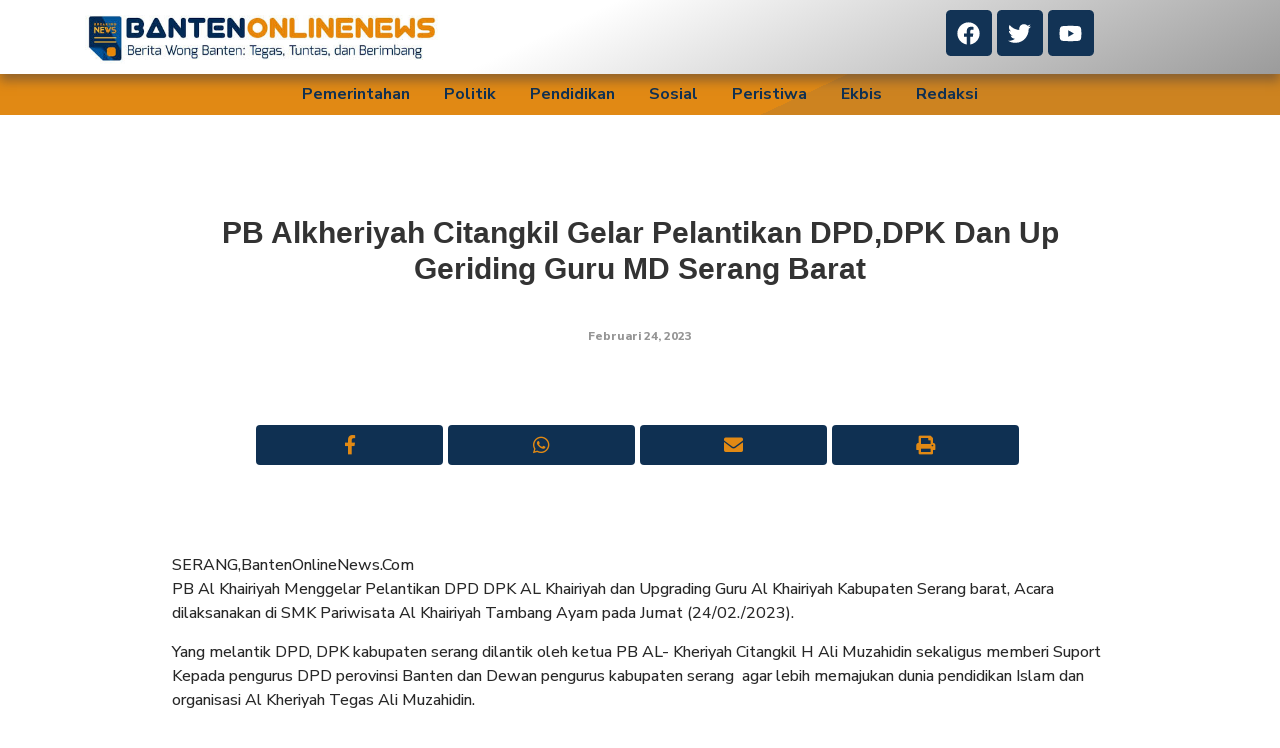

--- FILE ---
content_type: text/html; charset=UTF-8
request_url: https://bantenonlinenews.com/2023/02/24/pb-alkheriyah-citangkil-gelar-pengukuhan-dpddpk-dan-up-geriding-guru-md-serang-barat/
body_size: 16096
content:
<!DOCTYPE html>
<html lang="id">
<head>
	<meta charset="UTF-8">
		<meta name='robots' content='index, follow, max-image-preview:large, max-snippet:-1, max-video-preview:-1' />
	<style>img:is([sizes="auto" i], [sizes^="auto," i]) { contain-intrinsic-size: 3000px 1500px }</style>
	
	<!-- This site is optimized with the Yoast SEO plugin v24.0 - https://yoast.com/wordpress/plugins/seo/ -->
	<title>PB Alkheriyah Citangkil Gelar Pelantikan DPD,DPK Dan Up Geriding Guru MD Serang Barat - BANTEN ONLINE NEWS</title>
	<link rel="canonical" href="https://bantenonlinenews.com/2023/02/24/pb-alkheriyah-citangkil-gelar-pengukuhan-dpddpk-dan-up-geriding-guru-md-serang-barat/" />
	<meta property="og:locale" content="id_ID" />
	<meta property="og:type" content="article" />
	<meta property="og:title" content="PB Alkheriyah Citangkil Gelar Pelantikan DPD,DPK Dan Up Geriding Guru MD Serang Barat - BANTEN ONLINE NEWS" />
	<meta property="og:description" content="&nbsp; SERANG,BantenOnlineNews.Com PB Al Khairiyah Menggelar Pelantikan DPD DPK AL Khairiyah dan Upgrading Guru Al Khairiyah Kabupaten Serang barat, Acara dilaksanakan di SMK Pariwisata Al Khairiyah Tambang Ayam pada Jumat (24/02./2023). Yang melantik DPD, DPK kabupaten serang dilantik oleh ketua PB AL- Kheriyah Citangkil H Ali Muzahidin sekaligus memberi Suport Kepada pengurus DPD perovinsi Banten dan Dewan pengurus kabupaten serang  agar lebih memajukan dunia pendidikan Islam dan organisasi Al Kheriyah Tegas Ali Muzahidin. Dengan Tema &#8220;Upgrading Ustadz dan Ustadzah Al Khairiyah dan Para Pendidik Untuk Mengoptimalkan Nilai-Nilai Adab dan Akhlak Rasulullah Terhadap Generasi Al Khairiyah&#8221;. Acara Berlangsung dengan Khidmat dan Berjalan Lancar. PB AL- KHAIRIYAH Citangkil didirikan oleh Brigjen KH.Syamun yang merupakan satu-satunya ulama dan pejuang militer di Indonesia (dari Banten). Sejarah kehadiran Al-Khairiyah sendiri pada awal berdirinya, bukan hanya menekankan misi pendidikan, akan tetap juga mengandung dakwah Islamiyah dan perjuangan membela Tanah Air. Wakil Ketua MPR RI H. Yandri Susanto dalam sambutanya mengucapkan selamat atas pelaksanaan Pelantikan DPD, DPK AL Khairiyah Kabupaten Serang dan Upgrading Guru Al-Khairiyah Se Kabupaten Serang. H Yandri menyatakan siap bekerjasama apabila ada program-program DPD Al-Khairiyah Kabupaten Serang dan siap lahir batin membantu Al-Khairiyah. &#8220;Terhadap guru Al-Khairiyah teruslah meningkatkan kemampuan diri karena zaman terus berubah, persaingan tambah hebat, tantangan semakin rumit, dan mengharapkan guru terus melakukan inovasi-inovasi yang terbaik sehingga akan melahirkan anak didik dan kader-kader Al-Khairiyah yang siap bersaing dan siap pakai menjadi pemimpin bangsa yang akan datang,&#8221; katanya. Ditempat yang sama Panitia Pelaksana Faizudin mengatakan kegiatan upgrading pengurus besar Al Khairiyah ini kegiatan hasil amanat Muktamar pada tahun 2021. &#8220;Pada program ini kita dalam metode yang berbeda dari pengurusan besar Al Khairiyah mendatangi masing-masing Dpd Al Khairiyah, &#8221; jelasnya. Berita Lain:&nbsp; SMKN I Anyer Melepas 337 Siswa Kelas XII Di Hotel MarbellaSelain itu juga programnya pembentukan Dpk Dpk dan lainya oleh karena itu 2 program besar yang dimiliki oleh bidang organisasi dan pendidikan kita Gabung jadi satu makanya kan di awal ada kegiatan pelantikan DPD DPK itu yang menjadi program bidang-bidang organisasi. &#8220;Kemudian di bidang pendidikan kita di pembinaan kepada guru-gurunya, makanya ini kombinasi antara program bidang organisasi dan juga bidang pendidikan,&#8221; ucapnya. Lebih Lanjut Faizudin Berharap yang pertama guru itu guru Al Khairiyah khususnya lama sekali mendapatkan pembinaan. &#8220;Oleh karena itu supaya lebih mengena makanya kita turun langsung ke lapangan langsung bersentuhan dengan madrasah-madrasah yang ruang lingkupnya kecil supaya mengena,&#8221;harapnya. (RED/Yani/Bay)" />
	<meta property="og:url" content="https://bantenonlinenews.com/2023/02/24/pb-alkheriyah-citangkil-gelar-pengukuhan-dpddpk-dan-up-geriding-guru-md-serang-barat/" />
	<meta property="og:site_name" content="BANTEN ONLINE NEWS" />
	<meta property="article:published_time" content="2023-02-24T12:46:04+00:00" />
	<meta property="article:modified_time" content="2023-02-24T12:56:14+00:00" />
	<meta property="og:image" content="https://bantenonlinenews.com/wp-content/uploads/2023/02/IMG-20230224-WA0024.jpg" />
	<meta property="og:image:width" content="1200" />
	<meta property="og:image:height" content="1600" />
	<meta property="og:image:type" content="image/jpeg" />
	<meta name="author" content="admin" />
	<meta name="twitter:card" content="summary_large_image" />
	<meta name="twitter:label1" content="Ditulis oleh" />
	<meta name="twitter:data1" content="admin" />
	<meta name="twitter:label2" content="Estimasi waktu membaca" />
	<meta name="twitter:data2" content="3 menit" />
	<script type="application/ld+json" class="yoast-schema-graph">{"@context":"https://schema.org","@graph":[{"@type":"Article","@id":"https://bantenonlinenews.com/2023/02/24/pb-alkheriyah-citangkil-gelar-pengukuhan-dpddpk-dan-up-geriding-guru-md-serang-barat/#article","isPartOf":{"@id":"https://bantenonlinenews.com/2023/02/24/pb-alkheriyah-citangkil-gelar-pengukuhan-dpddpk-dan-up-geriding-guru-md-serang-barat/"},"author":{"name":"admin","@id":"https://bantenonlinenews.com/#/schema/person/c0833935c66cb75daf88721fef5130ed"},"headline":"PB Alkheriyah Citangkil Gelar Pelantikan DPD,DPK Dan Up Geriding Guru MD Serang Barat","datePublished":"2023-02-24T12:46:04+00:00","dateModified":"2023-02-24T12:56:14+00:00","mainEntityOfPage":{"@id":"https://bantenonlinenews.com/2023/02/24/pb-alkheriyah-citangkil-gelar-pengukuhan-dpddpk-dan-up-geriding-guru-md-serang-barat/"},"wordCount":393,"commentCount":0,"publisher":{"@id":"https://bantenonlinenews.com/#organization"},"articleSection":["Berita","Cilegon","Pendidikan"],"inLanguage":"id","potentialAction":[{"@type":"CommentAction","name":"Comment","target":["https://bantenonlinenews.com/2023/02/24/pb-alkheriyah-citangkil-gelar-pengukuhan-dpddpk-dan-up-geriding-guru-md-serang-barat/#respond"]}]},{"@type":"WebPage","@id":"https://bantenonlinenews.com/2023/02/24/pb-alkheriyah-citangkil-gelar-pengukuhan-dpddpk-dan-up-geriding-guru-md-serang-barat/","url":"https://bantenonlinenews.com/2023/02/24/pb-alkheriyah-citangkil-gelar-pengukuhan-dpddpk-dan-up-geriding-guru-md-serang-barat/","name":"PB Alkheriyah Citangkil Gelar Pelantikan DPD,DPK Dan Up Geriding Guru MD Serang Barat - BANTEN ONLINE NEWS","isPartOf":{"@id":"https://bantenonlinenews.com/#website"},"datePublished":"2023-02-24T12:46:04+00:00","dateModified":"2023-02-24T12:56:14+00:00","breadcrumb":{"@id":"https://bantenonlinenews.com/2023/02/24/pb-alkheriyah-citangkil-gelar-pengukuhan-dpddpk-dan-up-geriding-guru-md-serang-barat/#breadcrumb"},"inLanguage":"id","potentialAction":[{"@type":"ReadAction","target":["https://bantenonlinenews.com/2023/02/24/pb-alkheriyah-citangkil-gelar-pengukuhan-dpddpk-dan-up-geriding-guru-md-serang-barat/"]}]},{"@type":"BreadcrumbList","@id":"https://bantenonlinenews.com/2023/02/24/pb-alkheriyah-citangkil-gelar-pengukuhan-dpddpk-dan-up-geriding-guru-md-serang-barat/#breadcrumb","itemListElement":[{"@type":"ListItem","position":1,"name":"Home","item":"https://bantenonlinenews.com/"},{"@type":"ListItem","position":2,"name":"PB Alkheriyah Citangkil Gelar Pelantikan DPD,DPK Dan Up Geriding Guru MD Serang Barat"}]},{"@type":"WebSite","@id":"https://bantenonlinenews.com/#website","url":"https://bantenonlinenews.com/","name":"BANTEN ONLINE NEWS","description":"Berita Banten: Tegas, Tuntas, dan Berimbang","publisher":{"@id":"https://bantenonlinenews.com/#organization"},"potentialAction":[{"@type":"SearchAction","target":{"@type":"EntryPoint","urlTemplate":"https://bantenonlinenews.com/?s={search_term_string}"},"query-input":{"@type":"PropertyValueSpecification","valueRequired":true,"valueName":"search_term_string"}}],"inLanguage":"id"},{"@type":"Organization","@id":"https://bantenonlinenews.com/#organization","name":"BANTEN ONLINE NEWS","url":"https://bantenonlinenews.com/","logo":{"@type":"ImageObject","inLanguage":"id","@id":"https://bantenonlinenews.com/#/schema/logo/image/","url":"https://bantenonlinenews.com/wp-content/uploads/2022/12/cropped-cropped-Logopit_1672297818040.png","contentUrl":"https://bantenonlinenews.com/wp-content/uploads/2022/12/cropped-cropped-Logopit_1672297818040.png","width":456,"height":81,"caption":"BANTEN ONLINE NEWS"},"image":{"@id":"https://bantenonlinenews.com/#/schema/logo/image/"}},{"@type":"Person","@id":"https://bantenonlinenews.com/#/schema/person/c0833935c66cb75daf88721fef5130ed","name":"admin","image":{"@type":"ImageObject","inLanguage":"id","@id":"https://bantenonlinenews.com/#/schema/person/image/","url":"https://secure.gravatar.com/avatar/40966f8b7a4b00884d4d03d6c12e67564b014eaf3588c88127e81791ad971041?s=96&d=mm&r=g","contentUrl":"https://secure.gravatar.com/avatar/40966f8b7a4b00884d4d03d6c12e67564b014eaf3588c88127e81791ad971041?s=96&d=mm&r=g","caption":"admin"},"sameAs":["https://bantenonlinenews.com"],"url":"https://bantenonlinenews.com/author/admin/"}]}</script>
	<!-- / Yoast SEO plugin. -->


<link rel="alternate" type="application/rss+xml" title="BANTEN ONLINE NEWS &raquo; Feed" href="https://bantenonlinenews.com/feed/" />
<link rel="alternate" type="application/rss+xml" title="BANTEN ONLINE NEWS &raquo; Umpan Komentar" href="https://bantenonlinenews.com/comments/feed/" />
<link rel="alternate" type="application/rss+xml" title="BANTEN ONLINE NEWS &raquo; PB Alkheriyah Citangkil Gelar Pelantikan DPD,DPK Dan Up Geriding Guru MD Serang Barat Umpan Komentar" href="https://bantenonlinenews.com/2023/02/24/pb-alkheriyah-citangkil-gelar-pengukuhan-dpddpk-dan-up-geriding-guru-md-serang-barat/feed/" />
<style id='classic-theme-styles-inline-css' type='text/css'>
/*! This file is auto-generated */
.wp-block-button__link{color:#fff;background-color:#32373c;border-radius:9999px;box-shadow:none;text-decoration:none;padding:calc(.667em + 2px) calc(1.333em + 2px);font-size:1.125em}.wp-block-file__button{background:#32373c;color:#fff;text-decoration:none}
</style>
<style id='global-styles-inline-css' type='text/css'>
:root{--wp--preset--aspect-ratio--square: 1;--wp--preset--aspect-ratio--4-3: 4/3;--wp--preset--aspect-ratio--3-4: 3/4;--wp--preset--aspect-ratio--3-2: 3/2;--wp--preset--aspect-ratio--2-3: 2/3;--wp--preset--aspect-ratio--16-9: 16/9;--wp--preset--aspect-ratio--9-16: 9/16;--wp--preset--color--black: #000000;--wp--preset--color--cyan-bluish-gray: #abb8c3;--wp--preset--color--white: #ffffff;--wp--preset--color--pale-pink: #f78da7;--wp--preset--color--vivid-red: #cf2e2e;--wp--preset--color--luminous-vivid-orange: #ff6900;--wp--preset--color--luminous-vivid-amber: #fcb900;--wp--preset--color--light-green-cyan: #7bdcb5;--wp--preset--color--vivid-green-cyan: #00d084;--wp--preset--color--pale-cyan-blue: #8ed1fc;--wp--preset--color--vivid-cyan-blue: #0693e3;--wp--preset--color--vivid-purple: #9b51e0;--wp--preset--gradient--vivid-cyan-blue-to-vivid-purple: linear-gradient(135deg,rgba(6,147,227,1) 0%,rgb(155,81,224) 100%);--wp--preset--gradient--light-green-cyan-to-vivid-green-cyan: linear-gradient(135deg,rgb(122,220,180) 0%,rgb(0,208,130) 100%);--wp--preset--gradient--luminous-vivid-amber-to-luminous-vivid-orange: linear-gradient(135deg,rgba(252,185,0,1) 0%,rgba(255,105,0,1) 100%);--wp--preset--gradient--luminous-vivid-orange-to-vivid-red: linear-gradient(135deg,rgba(255,105,0,1) 0%,rgb(207,46,46) 100%);--wp--preset--gradient--very-light-gray-to-cyan-bluish-gray: linear-gradient(135deg,rgb(238,238,238) 0%,rgb(169,184,195) 100%);--wp--preset--gradient--cool-to-warm-spectrum: linear-gradient(135deg,rgb(74,234,220) 0%,rgb(151,120,209) 20%,rgb(207,42,186) 40%,rgb(238,44,130) 60%,rgb(251,105,98) 80%,rgb(254,248,76) 100%);--wp--preset--gradient--blush-light-purple: linear-gradient(135deg,rgb(255,206,236) 0%,rgb(152,150,240) 100%);--wp--preset--gradient--blush-bordeaux: linear-gradient(135deg,rgb(254,205,165) 0%,rgb(254,45,45) 50%,rgb(107,0,62) 100%);--wp--preset--gradient--luminous-dusk: linear-gradient(135deg,rgb(255,203,112) 0%,rgb(199,81,192) 50%,rgb(65,88,208) 100%);--wp--preset--gradient--pale-ocean: linear-gradient(135deg,rgb(255,245,203) 0%,rgb(182,227,212) 50%,rgb(51,167,181) 100%);--wp--preset--gradient--electric-grass: linear-gradient(135deg,rgb(202,248,128) 0%,rgb(113,206,126) 100%);--wp--preset--gradient--midnight: linear-gradient(135deg,rgb(2,3,129) 0%,rgb(40,116,252) 100%);--wp--preset--font-size--small: 13px;--wp--preset--font-size--medium: 20px;--wp--preset--font-size--large: 36px;--wp--preset--font-size--x-large: 42px;--wp--preset--spacing--20: 0.44rem;--wp--preset--spacing--30: 0.67rem;--wp--preset--spacing--40: 1rem;--wp--preset--spacing--50: 1.5rem;--wp--preset--spacing--60: 2.25rem;--wp--preset--spacing--70: 3.38rem;--wp--preset--spacing--80: 5.06rem;--wp--preset--shadow--natural: 6px 6px 9px rgba(0, 0, 0, 0.2);--wp--preset--shadow--deep: 12px 12px 50px rgba(0, 0, 0, 0.4);--wp--preset--shadow--sharp: 6px 6px 0px rgba(0, 0, 0, 0.2);--wp--preset--shadow--outlined: 6px 6px 0px -3px rgba(255, 255, 255, 1), 6px 6px rgba(0, 0, 0, 1);--wp--preset--shadow--crisp: 6px 6px 0px rgba(0, 0, 0, 1);}:where(.is-layout-flex){gap: 0.5em;}:where(.is-layout-grid){gap: 0.5em;}body .is-layout-flex{display: flex;}.is-layout-flex{flex-wrap: wrap;align-items: center;}.is-layout-flex > :is(*, div){margin: 0;}body .is-layout-grid{display: grid;}.is-layout-grid > :is(*, div){margin: 0;}:where(.wp-block-columns.is-layout-flex){gap: 2em;}:where(.wp-block-columns.is-layout-grid){gap: 2em;}:where(.wp-block-post-template.is-layout-flex){gap: 1.25em;}:where(.wp-block-post-template.is-layout-grid){gap: 1.25em;}.has-black-color{color: var(--wp--preset--color--black) !important;}.has-cyan-bluish-gray-color{color: var(--wp--preset--color--cyan-bluish-gray) !important;}.has-white-color{color: var(--wp--preset--color--white) !important;}.has-pale-pink-color{color: var(--wp--preset--color--pale-pink) !important;}.has-vivid-red-color{color: var(--wp--preset--color--vivid-red) !important;}.has-luminous-vivid-orange-color{color: var(--wp--preset--color--luminous-vivid-orange) !important;}.has-luminous-vivid-amber-color{color: var(--wp--preset--color--luminous-vivid-amber) !important;}.has-light-green-cyan-color{color: var(--wp--preset--color--light-green-cyan) !important;}.has-vivid-green-cyan-color{color: var(--wp--preset--color--vivid-green-cyan) !important;}.has-pale-cyan-blue-color{color: var(--wp--preset--color--pale-cyan-blue) !important;}.has-vivid-cyan-blue-color{color: var(--wp--preset--color--vivid-cyan-blue) !important;}.has-vivid-purple-color{color: var(--wp--preset--color--vivid-purple) !important;}.has-black-background-color{background-color: var(--wp--preset--color--black) !important;}.has-cyan-bluish-gray-background-color{background-color: var(--wp--preset--color--cyan-bluish-gray) !important;}.has-white-background-color{background-color: var(--wp--preset--color--white) !important;}.has-pale-pink-background-color{background-color: var(--wp--preset--color--pale-pink) !important;}.has-vivid-red-background-color{background-color: var(--wp--preset--color--vivid-red) !important;}.has-luminous-vivid-orange-background-color{background-color: var(--wp--preset--color--luminous-vivid-orange) !important;}.has-luminous-vivid-amber-background-color{background-color: var(--wp--preset--color--luminous-vivid-amber) !important;}.has-light-green-cyan-background-color{background-color: var(--wp--preset--color--light-green-cyan) !important;}.has-vivid-green-cyan-background-color{background-color: var(--wp--preset--color--vivid-green-cyan) !important;}.has-pale-cyan-blue-background-color{background-color: var(--wp--preset--color--pale-cyan-blue) !important;}.has-vivid-cyan-blue-background-color{background-color: var(--wp--preset--color--vivid-cyan-blue) !important;}.has-vivid-purple-background-color{background-color: var(--wp--preset--color--vivid-purple) !important;}.has-black-border-color{border-color: var(--wp--preset--color--black) !important;}.has-cyan-bluish-gray-border-color{border-color: var(--wp--preset--color--cyan-bluish-gray) !important;}.has-white-border-color{border-color: var(--wp--preset--color--white) !important;}.has-pale-pink-border-color{border-color: var(--wp--preset--color--pale-pink) !important;}.has-vivid-red-border-color{border-color: var(--wp--preset--color--vivid-red) !important;}.has-luminous-vivid-orange-border-color{border-color: var(--wp--preset--color--luminous-vivid-orange) !important;}.has-luminous-vivid-amber-border-color{border-color: var(--wp--preset--color--luminous-vivid-amber) !important;}.has-light-green-cyan-border-color{border-color: var(--wp--preset--color--light-green-cyan) !important;}.has-vivid-green-cyan-border-color{border-color: var(--wp--preset--color--vivid-green-cyan) !important;}.has-pale-cyan-blue-border-color{border-color: var(--wp--preset--color--pale-cyan-blue) !important;}.has-vivid-cyan-blue-border-color{border-color: var(--wp--preset--color--vivid-cyan-blue) !important;}.has-vivid-purple-border-color{border-color: var(--wp--preset--color--vivid-purple) !important;}.has-vivid-cyan-blue-to-vivid-purple-gradient-background{background: var(--wp--preset--gradient--vivid-cyan-blue-to-vivid-purple) !important;}.has-light-green-cyan-to-vivid-green-cyan-gradient-background{background: var(--wp--preset--gradient--light-green-cyan-to-vivid-green-cyan) !important;}.has-luminous-vivid-amber-to-luminous-vivid-orange-gradient-background{background: var(--wp--preset--gradient--luminous-vivid-amber-to-luminous-vivid-orange) !important;}.has-luminous-vivid-orange-to-vivid-red-gradient-background{background: var(--wp--preset--gradient--luminous-vivid-orange-to-vivid-red) !important;}.has-very-light-gray-to-cyan-bluish-gray-gradient-background{background: var(--wp--preset--gradient--very-light-gray-to-cyan-bluish-gray) !important;}.has-cool-to-warm-spectrum-gradient-background{background: var(--wp--preset--gradient--cool-to-warm-spectrum) !important;}.has-blush-light-purple-gradient-background{background: var(--wp--preset--gradient--blush-light-purple) !important;}.has-blush-bordeaux-gradient-background{background: var(--wp--preset--gradient--blush-bordeaux) !important;}.has-luminous-dusk-gradient-background{background: var(--wp--preset--gradient--luminous-dusk) !important;}.has-pale-ocean-gradient-background{background: var(--wp--preset--gradient--pale-ocean) !important;}.has-electric-grass-gradient-background{background: var(--wp--preset--gradient--electric-grass) !important;}.has-midnight-gradient-background{background: var(--wp--preset--gradient--midnight) !important;}.has-small-font-size{font-size: var(--wp--preset--font-size--small) !important;}.has-medium-font-size{font-size: var(--wp--preset--font-size--medium) !important;}.has-large-font-size{font-size: var(--wp--preset--font-size--large) !important;}.has-x-large-font-size{font-size: var(--wp--preset--font-size--x-large) !important;}
:where(.wp-block-post-template.is-layout-flex){gap: 1.25em;}:where(.wp-block-post-template.is-layout-grid){gap: 1.25em;}
:where(.wp-block-columns.is-layout-flex){gap: 2em;}:where(.wp-block-columns.is-layout-grid){gap: 2em;}
:root :where(.wp-block-pullquote){font-size: 1.5em;line-height: 1.6;}
</style>
<link rel='stylesheet' id='wpo_min-header-0-css' href='https://bantenonlinenews.com/wp-content/cache/wpo-minify/1751426802/assets/wpo-minify-header-f3d9a90e.min.css' type='text/css' media='all' />
<link rel="preconnect" href="https://fonts.gstatic.com/" crossorigin><script type="text/javascript" src="https://bantenonlinenews.com/wp-content/cache/wpo-minify/1751426802/assets/wpo-minify-header-f3c1175c.min.js" id="wpo_min-header-0-js"></script>
<link rel="https://api.w.org/" href="https://bantenonlinenews.com/wp-json/" /><link rel="alternate" title="JSON" type="application/json" href="https://bantenonlinenews.com/wp-json/wp/v2/posts/11855" /><link rel="EditURI" type="application/rsd+xml" title="RSD" href="https://bantenonlinenews.com/xmlrpc.php?rsd" />
<meta name="generator" content="WordPress 6.8.3" />
<link rel='shortlink' href='https://bantenonlinenews.com/?p=11855' />
<link rel="alternate" title="oEmbed (JSON)" type="application/json+oembed" href="https://bantenonlinenews.com/wp-json/oembed/1.0/embed?url=https%3A%2F%2Fbantenonlinenews.com%2F2023%2F02%2F24%2Fpb-alkheriyah-citangkil-gelar-pengukuhan-dpddpk-dan-up-geriding-guru-md-serang-barat%2F" />
<link rel="alternate" title="oEmbed (XML)" type="text/xml+oembed" href="https://bantenonlinenews.com/wp-json/oembed/1.0/embed?url=https%3A%2F%2Fbantenonlinenews.com%2F2023%2F02%2F24%2Fpb-alkheriyah-citangkil-gelar-pengukuhan-dpddpk-dan-up-geriding-guru-md-serang-barat%2F&#038;format=xml" />
        <meta property="og:title" content="PB Alkheriyah Citangkil Gelar Pelantikan DPD,DPK Dan Up Geriding Guru MD Serang Barat"/>
        <meta property="og:description" content="&nbsp;

SERANG,BantenOnlineNews.Com
PB Al Khairiyah Menggelar Pelantikan DPD DPK AL Khairiyah dan Upgrading Guru Al Khairiyah Kabupaten Serang barat, Acara dilaksanakan di SMK Pariwisata Al Khairiyah Tambang Ayam pada Jumat (24/02./2023).

Yang melantik DPD, DPK kabupaten serang dilantik ole..." />
        <meta property="og:url" content="https://bantenonlinenews.com/2023/02/24/pb-alkheriyah-citangkil-gelar-pengukuhan-dpddpk-dan-up-geriding-guru-md-serang-barat/"/>
                        <meta property="og:type" content="article"
        />
        <meta property="og:site_name" content="BANTEN ONLINE NEWS"/>
        <meta name="generator" content="Elementor 3.25.11; features: e_font_icon_svg, additional_custom_breakpoints, e_optimized_control_loading; settings: css_print_method-external, google_font-enabled, font_display-swap">
			<style>
				.e-con.e-parent:nth-of-type(n+4):not(.e-lazyloaded):not(.e-no-lazyload),
				.e-con.e-parent:nth-of-type(n+4):not(.e-lazyloaded):not(.e-no-lazyload) * {
					background-image: none !important;
				}
				@media screen and (max-height: 1024px) {
					.e-con.e-parent:nth-of-type(n+3):not(.e-lazyloaded):not(.e-no-lazyload),
					.e-con.e-parent:nth-of-type(n+3):not(.e-lazyloaded):not(.e-no-lazyload) * {
						background-image: none !important;
					}
				}
				@media screen and (max-height: 640px) {
					.e-con.e-parent:nth-of-type(n+2):not(.e-lazyloaded):not(.e-no-lazyload),
					.e-con.e-parent:nth-of-type(n+2):not(.e-lazyloaded):not(.e-no-lazyload) * {
						background-image: none !important;
					}
				}
			</style>
			<link rel="icon" href="https://bantenonlinenews.com/wp-content/uploads/2022/12/cropped-Logopit_1672157232622-32x32.png" sizes="32x32" />
<link rel="icon" href="https://bantenonlinenews.com/wp-content/uploads/2022/12/cropped-Logopit_1672157232622-192x192.png" sizes="192x192" />
<link rel="apple-touch-icon" href="https://bantenonlinenews.com/wp-content/uploads/2022/12/cropped-Logopit_1672157232622-180x180.png" />
<meta name="msapplication-TileImage" content="https://bantenonlinenews.com/wp-content/uploads/2022/12/cropped-Logopit_1672157232622-270x270.png" />
<style id="wpr_lightbox_styles">
				.lg-backdrop {
					background-color: rgba(0,0,0,0.6) !important;
				}
				.lg-toolbar,
				.lg-dropdown {
					background-color: rgba(0,0,0,0.8) !important;
				}
				.lg-dropdown:after {
					border-bottom-color: rgba(0,0,0,0.8) !important;
				}
				.lg-sub-html {
					background-color: rgba(0,0,0,0.8) !important;
				}
				.lg-thumb-outer,
				.lg-progress-bar {
					background-color: #444444 !important;
				}
				.lg-progress {
					background-color: #a90707 !important;
				}
				.lg-icon {
					color: #efefef !important;
					font-size: 20px !important;
				}
				.lg-icon.lg-toogle-thumb {
					font-size: 24px !important;
				}
				.lg-icon:hover,
				.lg-dropdown-text:hover {
					color: #ffffff !important;
				}
				.lg-sub-html,
				.lg-dropdown-text {
					color: #efefef !important;
					font-size: 14px !important;
				}
				#lg-counter {
					color: #efefef !important;
					font-size: 14px !important;
				}
				.lg-prev,
				.lg-next {
					font-size: 35px !important;
				}

				/* Defaults */
				.lg-icon {
				background-color: transparent !important;
				}

				#lg-counter {
				opacity: 0.9;
				}

				.lg-thumb-outer {
				padding: 0 10px;
				}

				.lg-thumb-item {
				border-radius: 0 !important;
				border: none !important;
				opacity: 0.5;
				}

				.lg-thumb-item.active {
					opacity: 1;
				}
	         </style>	<meta name="viewport" content="width=device-width, initial-scale=1.0, viewport-fit=cover" /></head>

<body class="wp-singular post-template-default single single-post postid-11855 single-format-standard wp-custom-logo wp-embed-responsive wp-theme-royal-elementor-kit elementor-default elementor-template-canvas elementor-kit-10732">
			<div data-elementor-type="wp-post" data-elementor-id="11544" class="elementor elementor-11544">
						<section data-wpr-sticky-section="yes" data-wpr-position-type="sticky" data-wpr-position-offset="0" data-wpr-position-location="top" data-wpr-sticky-devices="desktop_sticky" data-wpr-custom-breakpoints="default" data-wpr-active-breakpoints="mobile_sticky tablet_sticky desktop_sticky" data-wpr-z-index="10" data-wpr-sticky-hide="" data-wpr-replace-header="" data-wpr-animation-duration="" data-wpr-sticky-type="sticky" class="elementor-section elementor-top-section elementor-element elementor-element-44a5226 elementor-section-full_width elementor-hidden-mobile wpr-sticky-section-yes elementor-section-height-default elementor-section-height-default wpr-particle-no wpr-jarallax-no wpr-parallax-no" data-id="44a5226" data-element_type="section" data-settings="{&quot;background_background&quot;:&quot;gradient&quot;,&quot;position_offset&quot;:0,&quot;position_offset_tablet&quot;:0,&quot;position_offset_mobile&quot;:0}">
						<div class="elementor-container elementor-column-gap-default">
					<div class="elementor-column elementor-col-100 elementor-top-column elementor-element elementor-element-7e955f2" data-id="7e955f2" data-element_type="column">
			<div class="elementor-widget-wrap elementor-element-populated">
						<section class="elementor-section elementor-inner-section elementor-element elementor-element-02b61d6 elementor-section-boxed elementor-section-height-default elementor-section-height-default wpr-particle-no wpr-jarallax-no wpr-parallax-no wpr-sticky-section-no" data-id="02b61d6" data-element_type="section">
						<div class="elementor-container elementor-column-gap-default">
					<div class="elementor-column elementor-col-33 elementor-inner-column elementor-element elementor-element-0a304ce" data-id="0a304ce" data-element_type="column">
			<div class="elementor-widget-wrap elementor-element-populated">
						<div class="elementor-element elementor-element-44cd889 elementor-widget elementor-widget-image" data-id="44cd889" data-element_type="widget" data-widget_type="image.default">
				<div class="elementor-widget-container">
														<a href="https://bantenonlinenews.com/">
							<img width="580" height="87" src="https://bantenonlinenews.com/wp-content/uploads/2023/02/logo-bantenonline.jpg" class="attachment-large size-large wp-image-15459" alt="" srcset="https://bantenonlinenews.com/wp-content/uploads/2023/02/logo-bantenonline.jpg 580w, https://bantenonlinenews.com/wp-content/uploads/2023/02/logo-bantenonline-300x45.jpg 300w" sizes="(max-width: 580px) 100vw, 580px" />								</a>
													</div>
				</div>
					</div>
		</div>
				<div class="elementor-column elementor-col-33 elementor-inner-column elementor-element elementor-element-d520b93" data-id="d520b93" data-element_type="column">
			<div class="elementor-widget-wrap">
							</div>
		</div>
				<div class="elementor-column elementor-col-33 elementor-inner-column elementor-element elementor-element-960bf20" data-id="960bf20" data-element_type="column">
			<div class="elementor-widget-wrap elementor-element-populated">
						<div class="elementor-element elementor-element-881a679 elementor-shape-rounded elementor-grid-0 e-grid-align-center elementor-widget elementor-widget-social-icons" data-id="881a679" data-element_type="widget" data-widget_type="social-icons.default">
				<div class="elementor-widget-container">
					<div class="elementor-social-icons-wrapper elementor-grid">
							<span class="elementor-grid-item">
					<a class="elementor-icon elementor-social-icon elementor-social-icon-facebook elementor-repeater-item-f43ae3c" target="_blank">
						<span class="elementor-screen-only">Facebook</span>
						<svg class="e-font-icon-svg e-fab-facebook" viewBox="0 0 512 512" xmlns="http://www.w3.org/2000/svg"><path d="M504 256C504 119 393 8 256 8S8 119 8 256c0 123.78 90.69 226.38 209.25 245V327.69h-63V256h63v-54.64c0-62.15 37-96.48 93.67-96.48 27.14 0 55.52 4.84 55.52 4.84v61h-31.28c-30.8 0-40.41 19.12-40.41 38.73V256h68.78l-11 71.69h-57.78V501C413.31 482.38 504 379.78 504 256z"></path></svg>					</a>
				</span>
							<span class="elementor-grid-item">
					<a class="elementor-icon elementor-social-icon elementor-social-icon-twitter elementor-repeater-item-a70a704" target="_blank">
						<span class="elementor-screen-only">Twitter</span>
						<svg class="e-font-icon-svg e-fab-twitter" viewBox="0 0 512 512" xmlns="http://www.w3.org/2000/svg"><path d="M459.37 151.716c.325 4.548.325 9.097.325 13.645 0 138.72-105.583 298.558-298.558 298.558-59.452 0-114.68-17.219-161.137-47.106 8.447.974 16.568 1.299 25.34 1.299 49.055 0 94.213-16.568 130.274-44.832-46.132-.975-84.792-31.188-98.112-72.772 6.498.974 12.995 1.624 19.818 1.624 9.421 0 18.843-1.3 27.614-3.573-48.081-9.747-84.143-51.98-84.143-102.985v-1.299c13.969 7.797 30.214 12.67 47.431 13.319-28.264-18.843-46.781-51.005-46.781-87.391 0-19.492 5.197-37.36 14.294-52.954 51.655 63.675 129.3 105.258 216.365 109.807-1.624-7.797-2.599-15.918-2.599-24.04 0-57.828 46.782-104.934 104.934-104.934 30.213 0 57.502 12.67 76.67 33.137 23.715-4.548 46.456-13.32 66.599-25.34-7.798 24.366-24.366 44.833-46.132 57.827 21.117-2.273 41.584-8.122 60.426-16.243-14.292 20.791-32.161 39.308-52.628 54.253z"></path></svg>					</a>
				</span>
							<span class="elementor-grid-item">
					<a class="elementor-icon elementor-social-icon elementor-social-icon-youtube elementor-repeater-item-9388e98" target="_blank">
						<span class="elementor-screen-only">Youtube</span>
						<svg class="e-font-icon-svg e-fab-youtube" viewBox="0 0 576 512" xmlns="http://www.w3.org/2000/svg"><path d="M549.655 124.083c-6.281-23.65-24.787-42.276-48.284-48.597C458.781 64 288 64 288 64S117.22 64 74.629 75.486c-23.497 6.322-42.003 24.947-48.284 48.597-11.412 42.867-11.412 132.305-11.412 132.305s0 89.438 11.412 132.305c6.281 23.65 24.787 41.5 48.284 47.821C117.22 448 288 448 288 448s170.78 0 213.371-11.486c23.497-6.321 42.003-24.171 48.284-47.821 11.412-42.867 11.412-132.305 11.412-132.305s0-89.438-11.412-132.305zm-317.51 213.508V175.185l142.739 81.205-142.739 81.201z"></path></svg>					</a>
				</span>
					</div>
				</div>
				</div>
					</div>
		</div>
					</div>
		</section>
					</div>
		</div>
					</div>
		</section>
				<section class="elementor-section elementor-top-section elementor-element elementor-element-0954171 elementor-section-full_width elementor-hidden-mobile elementor-section-height-default elementor-section-height-default wpr-particle-no wpr-jarallax-no wpr-parallax-no wpr-sticky-section-no" data-id="0954171" data-element_type="section" data-settings="{&quot;background_background&quot;:&quot;gradient&quot;}">
						<div class="elementor-container elementor-column-gap-narrow">
					<div class="elementor-column elementor-col-100 elementor-top-column elementor-element elementor-element-0083264" data-id="0083264" data-element_type="column">
			<div class="elementor-widget-wrap elementor-element-populated">
						<div class="elementor-element elementor-element-95f1cf3 wpr-main-menu-align-center wpr-main-menu-align--tabletleft wpr-main-menu-align--mobileleft wpr-pointer-underline wpr-pointer-line-fx wpr-pointer-fx-fade wpr-sub-icon-caret-down wpr-sub-menu-fx-fade wpr-nav-menu-bp-mobile wpr-mobile-menu-full-width wpr-mobile-menu-item-align-center wpr-mobile-toggle-v1 wpr-sub-divider-yes wpr-mobile-divider-yes elementor-widget elementor-widget-wpr-nav-menu" data-id="95f1cf3" data-element_type="widget" data-settings="{&quot;menu_layout&quot;:&quot;horizontal&quot;}" data-widget_type="wpr-nav-menu.default">
				<div class="elementor-widget-container">
			<nav class="wpr-nav-menu-container wpr-nav-menu-horizontal" data-trigger="hover"><ul id="menu-1-95f1cf3" class="wpr-nav-menu"><li class="menu-item menu-item-type-taxonomy menu-item-object-category menu-item-10917"><a href="https://bantenonlinenews.com/category/pemerintahan/" class="wpr-menu-item wpr-pointer-item">Pemerintahan</a></li>
<li class="menu-item menu-item-type-taxonomy menu-item-object-category menu-item-10920"><a href="https://bantenonlinenews.com/category/politik/" class="wpr-menu-item wpr-pointer-item">Politik</a></li>
<li class="menu-item menu-item-type-taxonomy menu-item-object-category current-post-ancestor current-menu-parent current-post-parent menu-item-10918"><a href="https://bantenonlinenews.com/category/pendidikan/" class="wpr-menu-item wpr-pointer-item">Pendidikan</a></li>
<li class="menu-item menu-item-type-taxonomy menu-item-object-category menu-item-10922"><a href="https://bantenonlinenews.com/category/sosial/" class="wpr-menu-item wpr-pointer-item">Sosial</a></li>
<li class="menu-item menu-item-type-taxonomy menu-item-object-category menu-item-10919"><a href="https://bantenonlinenews.com/category/peristiwa/" class="wpr-menu-item wpr-pointer-item">Peristiwa</a></li>
<li class="menu-item menu-item-type-taxonomy menu-item-object-category menu-item-10916"><a href="https://bantenonlinenews.com/category/ekbis/" class="wpr-menu-item wpr-pointer-item">Ekbis</a></li>
<li class="menu-item menu-item-type-post_type menu-item-object-page menu-item-11883"><a href="https://bantenonlinenews.com/redaksi/" class="wpr-menu-item wpr-pointer-item">Redaksi</a></li>
</ul></nav><nav class="wpr-mobile-nav-menu-container"><div class="wpr-mobile-toggle-wrap"><div class="wpr-mobile-toggle"><span class="wpr-mobile-toggle-line"></span><span class="wpr-mobile-toggle-line"></span><span class="wpr-mobile-toggle-line"></span></div></div><ul id="mobile-menu-2-95f1cf3" class="wpr-mobile-nav-menu"><li class="menu-item menu-item-type-taxonomy menu-item-object-category menu-item-10917"><a href="https://bantenonlinenews.com/category/pemerintahan/" class="wpr-mobile-menu-item">Pemerintahan</a></li>
<li class="menu-item menu-item-type-taxonomy menu-item-object-category menu-item-10920"><a href="https://bantenonlinenews.com/category/politik/" class="wpr-mobile-menu-item">Politik</a></li>
<li class="menu-item menu-item-type-taxonomy menu-item-object-category current-post-ancestor current-menu-parent current-post-parent menu-item-10918"><a href="https://bantenonlinenews.com/category/pendidikan/" class="wpr-mobile-menu-item">Pendidikan</a></li>
<li class="menu-item menu-item-type-taxonomy menu-item-object-category menu-item-10922"><a href="https://bantenonlinenews.com/category/sosial/" class="wpr-mobile-menu-item">Sosial</a></li>
<li class="menu-item menu-item-type-taxonomy menu-item-object-category menu-item-10919"><a href="https://bantenonlinenews.com/category/peristiwa/" class="wpr-mobile-menu-item">Peristiwa</a></li>
<li class="menu-item menu-item-type-taxonomy menu-item-object-category menu-item-10916"><a href="https://bantenonlinenews.com/category/ekbis/" class="wpr-mobile-menu-item">Ekbis</a></li>
<li class="menu-item menu-item-type-post_type menu-item-object-page menu-item-11883"><a href="https://bantenonlinenews.com/redaksi/" class="wpr-mobile-menu-item">Redaksi</a></li>
</ul></nav>		</div>
				</div>
					</div>
		</div>
					</div>
		</section>
				<section data-wpr-sticky-section="yes" data-wpr-position-type="sticky" data-wpr-position-offset="0" data-wpr-position-location="top" data-wpr-sticky-devices="mobile_sticky" data-wpr-custom-breakpoints="default" data-wpr-active-breakpoints="mobile_sticky tablet_sticky desktop_sticky" data-wpr-z-index="10" data-wpr-sticky-hide="" data-wpr-replace-header="" data-wpr-animation-duration="" data-wpr-sticky-type="sticky" class="elementor-section elementor-top-section elementor-element elementor-element-b723916 wpr-sticky-section-yes elementor-hidden-tablet elementor-hidden-desktop elementor-section-boxed elementor-section-height-default elementor-section-height-default wpr-particle-no wpr-jarallax-no wpr-parallax-no" data-id="b723916" data-element_type="section" data-settings="{&quot;background_background&quot;:&quot;classic&quot;,&quot;position_offset&quot;:0,&quot;position_offset_tablet&quot;:0,&quot;position_offset_mobile&quot;:0}">
						<div class="elementor-container elementor-column-gap-default">
					<div class="elementor-column elementor-col-50 elementor-top-column elementor-element elementor-element-592022f" data-id="592022f" data-element_type="column">
			<div class="elementor-widget-wrap elementor-element-populated">
						<div class="elementor-element elementor-element-77597fd elementor-widget elementor-widget-image" data-id="77597fd" data-element_type="widget" data-widget_type="image.default">
				<div class="elementor-widget-container">
														<a href="https://bantenonlinenews.com/">
							<img width="580" height="87" src="https://bantenonlinenews.com/wp-content/uploads/2023/02/logo-bantenonline.jpg" class="attachment-large size-large wp-image-15459" alt="" srcset="https://bantenonlinenews.com/wp-content/uploads/2023/02/logo-bantenonline.jpg 580w, https://bantenonlinenews.com/wp-content/uploads/2023/02/logo-bantenonline-300x45.jpg 300w" sizes="(max-width: 580px) 100vw, 580px" />								</a>
													</div>
				</div>
					</div>
		</div>
				<div class="elementor-column elementor-col-50 elementor-top-column elementor-element elementor-element-b637f9f" data-id="b637f9f" data-element_type="column">
			<div class="elementor-widget-wrap elementor-element-populated">
						<div class="elementor-element elementor-element-4c3fcdd wpr-main-menu-align-center wpr-main-menu-align--mobileright elementor-widget-mobile__width-inherit wpr-main-menu-align--tabletleft wpr-pointer-underline wpr-pointer-line-fx wpr-pointer-fx-fade wpr-sub-icon-caret-down wpr-sub-menu-fx-fade wpr-nav-menu-bp-mobile wpr-mobile-menu-full-width wpr-mobile-menu-item-align-center wpr-mobile-toggle-v1 wpr-sub-divider-yes wpr-mobile-divider-yes elementor-widget elementor-widget-wpr-nav-menu" data-id="4c3fcdd" data-element_type="widget" data-settings="{&quot;menu_layout&quot;:&quot;horizontal&quot;}" data-widget_type="wpr-nav-menu.default">
				<div class="elementor-widget-container">
			<nav class="wpr-nav-menu-container wpr-nav-menu-horizontal" data-trigger="hover"><ul id="menu-1-4c3fcdd" class="wpr-nav-menu"><li class="menu-item menu-item-type-taxonomy menu-item-object-category menu-item-10917"><a href="https://bantenonlinenews.com/category/pemerintahan/" class="wpr-menu-item wpr-pointer-item">Pemerintahan</a></li>
<li class="menu-item menu-item-type-taxonomy menu-item-object-category menu-item-10920"><a href="https://bantenonlinenews.com/category/politik/" class="wpr-menu-item wpr-pointer-item">Politik</a></li>
<li class="menu-item menu-item-type-taxonomy menu-item-object-category current-post-ancestor current-menu-parent current-post-parent menu-item-10918"><a href="https://bantenonlinenews.com/category/pendidikan/" class="wpr-menu-item wpr-pointer-item">Pendidikan</a></li>
<li class="menu-item menu-item-type-taxonomy menu-item-object-category menu-item-10922"><a href="https://bantenonlinenews.com/category/sosial/" class="wpr-menu-item wpr-pointer-item">Sosial</a></li>
<li class="menu-item menu-item-type-taxonomy menu-item-object-category menu-item-10919"><a href="https://bantenonlinenews.com/category/peristiwa/" class="wpr-menu-item wpr-pointer-item">Peristiwa</a></li>
<li class="menu-item menu-item-type-taxonomy menu-item-object-category menu-item-10916"><a href="https://bantenonlinenews.com/category/ekbis/" class="wpr-menu-item wpr-pointer-item">Ekbis</a></li>
<li class="menu-item menu-item-type-post_type menu-item-object-page menu-item-11883"><a href="https://bantenonlinenews.com/redaksi/" class="wpr-menu-item wpr-pointer-item">Redaksi</a></li>
</ul></nav><nav class="wpr-mobile-nav-menu-container"><div class="wpr-mobile-toggle-wrap"><div class="wpr-mobile-toggle"><span class="wpr-mobile-toggle-line"></span><span class="wpr-mobile-toggle-line"></span><span class="wpr-mobile-toggle-line"></span></div></div><ul id="mobile-menu-2-4c3fcdd" class="wpr-mobile-nav-menu"><li class="menu-item menu-item-type-taxonomy menu-item-object-category menu-item-10917"><a href="https://bantenonlinenews.com/category/pemerintahan/" class="wpr-mobile-menu-item">Pemerintahan</a></li>
<li class="menu-item menu-item-type-taxonomy menu-item-object-category menu-item-10920"><a href="https://bantenonlinenews.com/category/politik/" class="wpr-mobile-menu-item">Politik</a></li>
<li class="menu-item menu-item-type-taxonomy menu-item-object-category current-post-ancestor current-menu-parent current-post-parent menu-item-10918"><a href="https://bantenonlinenews.com/category/pendidikan/" class="wpr-mobile-menu-item">Pendidikan</a></li>
<li class="menu-item menu-item-type-taxonomy menu-item-object-category menu-item-10922"><a href="https://bantenonlinenews.com/category/sosial/" class="wpr-mobile-menu-item">Sosial</a></li>
<li class="menu-item menu-item-type-taxonomy menu-item-object-category menu-item-10919"><a href="https://bantenonlinenews.com/category/peristiwa/" class="wpr-mobile-menu-item">Peristiwa</a></li>
<li class="menu-item menu-item-type-taxonomy menu-item-object-category menu-item-10916"><a href="https://bantenonlinenews.com/category/ekbis/" class="wpr-mobile-menu-item">Ekbis</a></li>
<li class="menu-item menu-item-type-post_type menu-item-object-page menu-item-11883"><a href="https://bantenonlinenews.com/redaksi/" class="wpr-mobile-menu-item">Redaksi</a></li>
</ul></nav>		</div>
				</div>
					</div>
		</div>
					</div>
		</section>
				</div>
				<div data-elementor-type="wpr-theme-builder" data-elementor-id="10733" class="elementor elementor-10733 post-11855 post type-post status-publish format-standard hentry category-berita category-cilegon category-pendidikan">
						<section class="elementor-section elementor-top-section elementor-element elementor-element-af054c7 elementor-section-boxed elementor-section-height-default elementor-section-height-default wpr-particle-no wpr-jarallax-no wpr-parallax-no wpr-sticky-section-no" data-id="af054c7" data-element_type="section">
						<div class="elementor-container elementor-column-gap-default">
					<div class="elementor-column elementor-col-100 elementor-top-column elementor-element elementor-element-616ee6b" data-id="616ee6b" data-element_type="column">
			<div class="elementor-widget-wrap elementor-element-populated">
						<section class="elementor-section elementor-inner-section elementor-element elementor-element-9c10a2e elementor-section-boxed elementor-section-height-default elementor-section-height-default wpr-particle-no wpr-jarallax-no wpr-parallax-no wpr-sticky-section-no" data-id="9c10a2e" data-element_type="section">
						<div class="elementor-container elementor-column-gap-default">
					<div class="elementor-column elementor-col-100 elementor-inner-column elementor-element elementor-element-fc143fa" data-id="fc143fa" data-element_type="column">
			<div class="elementor-widget-wrap elementor-element-populated">
						<div class="elementor-element elementor-element-8562462 elementor-hidden-mobile elementor-widget elementor-widget-spacer" data-id="8562462" data-element_type="widget" data-widget_type="spacer.default">
				<div class="elementor-widget-container">
					<div class="elementor-spacer">
			<div class="elementor-spacer-inner"></div>
		</div>
				</div>
				</div>
				<div class="elementor-element elementor-element-0102167 elementor-widget elementor-widget-wpr-post-title" data-id="0102167" data-element_type="widget" data-widget_type="wpr-post-title.default">
				<div class="elementor-widget-container">
			<h3 class="wpr-post-title">PB Alkheriyah Citangkil Gelar Pelantikan DPD,DPK Dan Up Geriding Guru MD Serang Barat</h3>		</div>
				</div>
				<div class="elementor-element elementor-element-5f46bf4 wpr-post-info-align-center wpr-post-info-align-center elementor-widget elementor-widget-wpr-post-info" data-id="5f46bf4" data-element_type="widget" data-widget_type="wpr-post-info.default">
				<div class="elementor-widget-container">
			<ul class="wpr-post-info wpr-post-info-vertical"><li class="wpr-post-info-date"><span>Februari 24, 2023</span></li></ul>		</div>
				</div>
				<div class="elementor-element elementor-element-aa106f8 elementor-widget elementor-widget-wpr-post-media" data-id="aa106f8" data-element_type="widget" data-widget_type="wpr-post-media.default">
				<div class="elementor-widget-container">
			<div class="wpr-featured-media-wrap" data-caption="standard"></div>		</div>
				</div>
				<div class="elementor-element elementor-element-ec80c0c elementor-grid-0 elementor-widget elementor-widget-wpr-sharing-buttons" data-id="ec80c0c" data-element_type="widget" data-widget_type="wpr-sharing-buttons.default">
				<div class="elementor-widget-container">
			<div class="wpr-sharing-buttons elementor-grid wpr-sharing-official wpr-sharing-label-off wpr-sharing-label-tr"><div class="elementor-grid-item"><a href="https://www.facebook.com/sharer.php?u=https://bantenonlinenews.com/2023/02/24/pb-alkheriyah-citangkil-gelar-pengukuhan-dpddpk-dan-up-geriding-guru-md-serang-barat/" class="wpr-sharing-icon wpr-sharing-facebook-f" title="" target="_blank"><i class="fab fa-facebook-f"></i></a></div><div class="elementor-grid-item"><a href="https://api.whatsapp.com/send?text=*PB Alkheriyah Citangkil Gelar Pelantikan DPD,DPK Dan Up Geriding Guru MD Serang Barat*%0ahttps://bantenonlinenews.com/2023/02/24/pb-alkheriyah-citangkil-gelar-pengukuhan-dpddpk-dan-up-geriding-guru-md-serang-barat/" class="wpr-sharing-icon wpr-sharing-whatsapp" title="" target="_blank"><i class="fab fa-whatsapp"></i></a></div><div class="elementor-grid-item"><a href="mailto:?subject=PB Alkheriyah Citangkil Gelar Pelantikan DPD,DPK Dan Up Geriding Guru MD Serang Barat&body=https://bantenonlinenews.com/2023/02/24/pb-alkheriyah-citangkil-gelar-pengukuhan-dpddpk-dan-up-geriding-guru-md-serang-barat/" class="wpr-sharing-icon wpr-sharing-envelope" title="" target="_blank"><i class="fas fa-envelope"></i></a></div><div class="elementor-grid-item"><a href="javascript:window.print()" class="wpr-sharing-icon wpr-sharing-print" title="" target="_blank"><i class="fas fa-print"></i></a></div></div>		</div>
				</div>
				<div class="elementor-element elementor-element-ea8168d elementor-widget elementor-widget-wpr-post-content" data-id="ea8168d" data-element_type="widget" data-widget_type="wpr-post-content.default">
				<div class="elementor-widget-container">
			<div class="wpr-post-content"><p>&nbsp;</p>
<p>SERANG,BantenOnlineNews.Com<br />
PB Al Khairiyah Menggelar Pelantikan DPD DPK AL Khairiyah dan Upgrading Guru Al Khairiyah Kabupaten Serang barat, Acara dilaksanakan di SMK Pariwisata Al Khairiyah Tambang Ayam pada Jumat (24/02./2023).</p>
<p>Yang melantik DPD, DPK kabupaten serang dilantik oleh ketua PB AL- Kheriyah Citangkil H Ali Muzahidin sekaligus memberi Suport Kepada pengurus DPD perovinsi Banten dan Dewan pengurus kabupaten serang  agar lebih memajukan dunia pendidikan Islam dan organisasi Al Kheriyah Tegas Ali Muzahidin.</p>
<p>Dengan Tema &#8220;Upgrading Ustadz dan Ustadzah Al Khairiyah dan Para Pendidik Untuk Mengoptimalkan Nilai-Nilai Adab dan Akhlak Rasulullah Terhadap Generasi Al Khairiyah&#8221;. Acara Berlangsung dengan Khidmat dan Berjalan Lancar.</p>
<p>PB AL- KHAIRIYAH Citangkil didirikan oleh Brigjen KH.Syamun yang merupakan satu-satunya ulama dan pejuang militer di Indonesia (dari Banten).<br />
Sejarah kehadiran Al-Khairiyah sendiri pada awal berdirinya, bukan hanya menekankan misi pendidikan, akan tetap juga mengandung dakwah Islamiyah dan perjuangan membela Tanah Air.</p>
<p>Wakil Ketua MPR RI H. Yandri Susanto dalam sambutanya mengucapkan selamat atas pelaksanaan Pelantikan DPD, DPK AL Khairiyah Kabupaten Serang dan Upgrading Guru Al-Khairiyah Se Kabupaten Serang.</p>
<p>H Yandri menyatakan siap bekerjasama apabila ada program-program DPD Al-Khairiyah Kabupaten Serang dan siap lahir batin membantu Al-Khairiyah. &#8220;Terhadap guru Al-Khairiyah teruslah meningkatkan kemampuan diri karena zaman terus berubah, persaingan tambah hebat, tantangan semakin rumit, dan mengharapkan guru terus melakukan inovasi-inovasi yang terbaik sehingga akan melahirkan anak didik dan kader-kader Al-Khairiyah yang siap bersaing dan siap pakai menjadi pemimpin bangsa yang akan datang,&#8221; katanya.</p>
<p>Ditempat yang sama Panitia Pelaksana Faizudin mengatakan kegiatan upgrading pengurus besar Al Khairiyah ini kegiatan hasil amanat Muktamar pada tahun 2021. &#8220;Pada program ini kita dalam metode yang berbeda dari pengurusan besar Al Khairiyah mendatangi masing-masing Dpd Al Khairiyah, &#8221; jelasnya.</p>
<div style="clear:both; margin-top:0em; margin-bottom:1em;"><a href="https://bantenonlinenews.com/2022/04/06/warga-pandeglang-keluhkan-kenaikan-harga-pertamax/" target="_blank" rel="dofollow" class="ufcfe0614e58120dc6ea2e7178c136e34"><!-- INLINE RELATED POSTS 1/3 //--><style> .ufcfe0614e58120dc6ea2e7178c136e34 { padding:0px; margin: 0; padding-top:1em!important; padding-bottom:1em!important; width:100%; display: block; font-weight:bold; background-color:#FFFFFF; border:0!important; border-left:4px solid #2980B9!important; text-decoration:none; } .ufcfe0614e58120dc6ea2e7178c136e34:active, .ufcfe0614e58120dc6ea2e7178c136e34:hover { opacity: 1; transition: opacity 250ms; webkit-transition: opacity 250ms; text-decoration:none; } .ufcfe0614e58120dc6ea2e7178c136e34 { transition: background-color 250ms; webkit-transition: background-color 250ms; opacity: 1; transition: opacity 250ms; webkit-transition: opacity 250ms; } .ufcfe0614e58120dc6ea2e7178c136e34 .ctaText { font-weight:bold; color:#464646; text-decoration:none; font-size: 16px; } .ufcfe0614e58120dc6ea2e7178c136e34 .postTitle { color:#E67E22; text-decoration: underline!important; font-size: 16px; } .ufcfe0614e58120dc6ea2e7178c136e34:hover .postTitle { text-decoration: underline!important; } </style><div style="padding-left:1em; padding-right:1em;"><span class="ctaText">Berita Lain:</span>&nbsp; <span class="postTitle">Warga Pandeglang Keluhkan Kenaikan Harga Pertamax</span></div></a></div><p>Selain itu juga programnya pembentukan Dpk Dpk dan lainya oleh karena itu 2 program besar yang dimiliki oleh bidang organisasi dan pendidikan kita Gabung jadi satu makanya kan di awal ada kegiatan pelantikan DPD DPK itu yang menjadi program bidang-bidang organisasi. &#8220;Kemudian di bidang pendidikan kita di pembinaan kepada guru-gurunya, makanya ini kombinasi antara program bidang organisasi dan juga bidang pendidikan,&#8221; ucapnya.</p>
<p>Lebih Lanjut Faizudin Berharap yang pertama guru itu guru Al Khairiyah khususnya lama sekali mendapatkan pembinaan. &#8220;Oleh karena itu supaya lebih mengena makanya kita turun langsung ke lapangan langsung bersentuhan dengan madrasah-madrasah yang ruang lingkupnya kecil supaya mengena,&#8221;harapnya.</p>
<p>(RED/Yani/Bay)</p>
</div>		</div>
				</div>
				<div class="elementor-element elementor-element-e53ec0b elementor-widget elementor-widget-wpr-post-navigation" data-id="e53ec0b" data-element_type="widget" data-widget_type="wpr-post-navigation.default">
				<div class="elementor-widget-container">
			<div class="wpr-post-navigation-wrap elementor-clearfix wpr-post-nav-static-wrap wpr-post-nav-dividers"><div class="wpr-post-nav-prev wpr-post-navigation wpr-post-nav-static"><a href="https://bantenonlinenews.com/2023/02/24/pentas-seni-smpn-4-cilegon-cukup-meriah/" class="elementor-clearfix"><div class="wpr-posts-navigation-svg-wrapper"><svg version="1.1" xmlns="http://www.w3.org/2000/svg" xmlns:xlink="http://www.w3.org/1999/xlink" x="0px" y="0px" viewBox="0 0 303.3 512" style="enable-background:new 0 0 303.3 512;" xml:space="preserve"><g><polygon class="st0" points="94.7,256 303.3,464.6 256,512 47.3,303.4 0,256 47.3,208.6 256,0 303.3,47.4 "/></g></svg></div><div class="wpr-post-nav-labels"><span>Pos Sebelumnya</span></div></a></div><div class="wpr-post-nav-divider"></div><div class="wpr-post-nav-next wpr-post-navigation wpr-post-nav-static"><a href="https://bantenonlinenews.com/2023/02/25/lapas-kelas-ii-cilegon-sebagai-tuan-rumah-posenap-2023/" class="elementor-clearfix"><div class="wpr-post-nav-labels"><span>Pos Berikutnya</span></div><div class="wpr-posts-navigation-svg-wrapper"><svg style="transform: rotate(180deg); -webkit-transform: rotate(180deg);" version="1.1" xmlns="http://www.w3.org/2000/svg" xmlns:xlink="http://www.w3.org/1999/xlink" x="0px" y="0px" viewBox="0 0 303.3 512" style="enable-background:new 0 0 303.3 512;" xml:space="preserve"><g><polygon class="st0" points="94.7,256 303.3,464.6 256,512 47.3,303.4 0,256 47.3,208.6 256,0 303.3,47.4 "/></g></svg></div></a></div></div>		</div>
				</div>
				<div class="elementor-element elementor-element-4438407 elementor-grid-4 elementor-grid-tablet-2 elementor-grid-mobile-1 elespare-section-title-elespare-left elementor-widget elementor-widget-post-grid" data-id="4438407" data-element_type="widget" data-settings="{&quot;columns&quot;:&quot;4&quot;,&quot;columns_tablet&quot;:&quot;2&quot;,&quot;columns_mobile&quot;:&quot;1&quot;}" data-widget_type="post-grid.default">
				<div class="elementor-widget-container">
			<div class="elespare-widget-title-section title-style-1 elespare-left"><h4 class="elespare-widget-title"><span class="elespare-section-title-before"></span><span class="elespare-section-title">TERKINI </span><span class="elespare-section-title-after"></span></h4></div>    <div class="elespare-grid-wrap grid-layout has-background  elespare-has-equal-height">

      <div class="elespare-posts-wrap  elementor-grid grid-style-1  elespare-image-zoom elespare-light ">
                    <div class="elespare-posts-grid-post-items">

              <div class="elespare-img-wrapper">
                    <a href="https://bantenonlinenews.com/2025/11/12/kader-posyandu-kecamatan-ciomas-kabupaten-serang-gelar-jambore-untuk-meningkatkan-25-keterampilan-sehatdan-bahagia/">
            <img width="300" height="225" src="https://bantenonlinenews.com/wp-content/uploads/2025/11/IMG-20251112-WA0013-300x225.jpg" class="attachment-medium size-medium wp-post-image" alt="" decoding="async" srcset="https://bantenonlinenews.com/wp-content/uploads/2025/11/IMG-20251112-WA0013-300x225.jpg 300w, https://bantenonlinenews.com/wp-content/uploads/2025/11/IMG-20251112-WA0013-1024x768.jpg 1024w, https://bantenonlinenews.com/wp-content/uploads/2025/11/IMG-20251112-WA0013-768x576.jpg 768w, https://bantenonlinenews.com/wp-content/uploads/2025/11/IMG-20251112-WA0013-1536x1152.jpg 1536w, https://bantenonlinenews.com/wp-content/uploads/2025/11/IMG-20251112-WA0013.jpg 1600w" sizes="(max-width: 300px) 100vw, 300px" />        </a>
    
                              </div>
              <div class="elespare-content-wrapper">
                                
    <h4 class="elespare-post-title">
        <a href="https://bantenonlinenews.com/2025/11/12/kader-posyandu-kecamatan-ciomas-kabupaten-serang-gelar-jambore-untuk-meningkatkan-25-keterampilan-sehatdan-bahagia/"> <span>Kader Posyandu Kecamatan Ciomas Kabupaten Serang Gelar Jambore &#8221; Untuk Meningkatkan 25 Keterampilan, Sehat,Dan Bahagia&#8221;</span></a>
    </h4>
          <div class="elespare-metadata">
                          <span class="elespare-posts-full-post-author">
            <a href="https://bantenonlinenews.com/2025/">
              <i class="demo-icon elespare-icons-clock-regular" aria-hidden="true"></i>
              November 12, 2025
            </a>
          </span>
                      </div>

              </div>
            </div>
                    <div class="elespare-posts-grid-post-items">

              <div class="elespare-img-wrapper">
                    <a href="https://bantenonlinenews.com/2025/11/11/acara-puncak-hut-partai-nasdem-ke-14-pembagian-sembako-untuk-warga-dan-potongtumpeng/">
            <img width="300" height="225" src="https://bantenonlinenews.com/wp-content/uploads/2025/11/IMG-20251111-WA0010-300x225.jpg" class="attachment-medium size-medium wp-post-image" alt="" decoding="async" srcset="https://bantenonlinenews.com/wp-content/uploads/2025/11/IMG-20251111-WA0010-300x225.jpg 300w, https://bantenonlinenews.com/wp-content/uploads/2025/11/IMG-20251111-WA0010-1024x768.jpg 1024w, https://bantenonlinenews.com/wp-content/uploads/2025/11/IMG-20251111-WA0010-768x576.jpg 768w, https://bantenonlinenews.com/wp-content/uploads/2025/11/IMG-20251111-WA0010.jpg 1280w" sizes="(max-width: 300px) 100vw, 300px" />        </a>
    
                              </div>
              <div class="elespare-content-wrapper">
                                
    <h4 class="elespare-post-title">
        <a href="https://bantenonlinenews.com/2025/11/11/acara-puncak-hut-partai-nasdem-ke-14-pembagian-sembako-untuk-warga-dan-potongtumpeng/"> <span>Acara Puncak HUT Partai NasDem Ke 14 , Pembagian Sembako Serentak Untuk Warga Dan PotongTumpeng</span></a>
    </h4>
          <div class="elespare-metadata">
                          <span class="elespare-posts-full-post-author">
            <a href="https://bantenonlinenews.com/2025/">
              <i class="demo-icon elespare-icons-clock-regular" aria-hidden="true"></i>
              November 11, 2025
            </a>
          </span>
                      </div>

              </div>
            </div>
                    <div class="elespare-posts-grid-post-items">

              <div class="elespare-img-wrapper">
                    <a href="https://bantenonlinenews.com/2025/11/10/marhan-terpilih-menjadi-nahkoda-petruk-paguyuban-pengurus-truk-bus-di-pelabuhan-merak-periode-2025-2030/">
            <img width="255" height="300" src="https://bantenonlinenews.com/wp-content/uploads/2025/11/IMG-20251110-WA0004-255x300.jpg" class="attachment-medium size-medium wp-post-image" alt="" decoding="async" srcset="https://bantenonlinenews.com/wp-content/uploads/2025/11/IMG-20251110-WA0004-255x300.jpg 255w, https://bantenonlinenews.com/wp-content/uploads/2025/11/IMG-20251110-WA0004-871x1024.jpg 871w, https://bantenonlinenews.com/wp-content/uploads/2025/11/IMG-20251110-WA0004-768x903.jpg 768w, https://bantenonlinenews.com/wp-content/uploads/2025/11/IMG-20251110-WA0004-1307x1536.jpg 1307w, https://bantenonlinenews.com/wp-content/uploads/2025/11/IMG-20251110-WA0004.jpg 1361w" sizes="(max-width: 255px) 100vw, 255px" />        </a>
    
                              </div>
              <div class="elespare-content-wrapper">
                                
    <h4 class="elespare-post-title">
        <a href="https://bantenonlinenews.com/2025/11/10/marhan-terpilih-menjadi-nahkoda-petruk-paguyuban-pengurus-truk-bus-di-pelabuhan-merak-periode-2025-2030/"> <span>Marhan Terpilih Menjadi Nahkoda PETRUK Paguyuban Pengurus Truk &#038; Bus Di Pelabuhan Merak Periode 2025-2030</span></a>
    </h4>
          <div class="elespare-metadata">
                          <span class="elespare-posts-full-post-author">
            <a href="https://bantenonlinenews.com/2025/">
              <i class="demo-icon elespare-icons-clock-regular" aria-hidden="true"></i>
              November 10, 2025
            </a>
          </span>
                      </div>

              </div>
            </div>
                    <div class="elespare-posts-grid-post-items">

              <div class="elespare-img-wrapper">
                    <a href="https://bantenonlinenews.com/2025/11/08/ketua-fraksi-partai-nasdem-kota-cilegon-gelar-lomba-senam-spektakuler-dalam-rangka-hut-partai-nasdem-ke-14/">
            <img width="300" height="225" src="https://bantenonlinenews.com/wp-content/uploads/2025/11/IMG-20251108-WA0022-300x225.jpg" class="attachment-medium size-medium wp-post-image" alt="" decoding="async" srcset="https://bantenonlinenews.com/wp-content/uploads/2025/11/IMG-20251108-WA0022-300x225.jpg 300w, https://bantenonlinenews.com/wp-content/uploads/2025/11/IMG-20251108-WA0022-1024x768.jpg 1024w, https://bantenonlinenews.com/wp-content/uploads/2025/11/IMG-20251108-WA0022-768x576.jpg 768w, https://bantenonlinenews.com/wp-content/uploads/2025/11/IMG-20251108-WA0022-1536x1152.jpg 1536w, https://bantenonlinenews.com/wp-content/uploads/2025/11/IMG-20251108-WA0022.jpg 1600w" sizes="(max-width: 300px) 100vw, 300px" />        </a>
    
                              </div>
              <div class="elespare-content-wrapper">
                                
    <h4 class="elespare-post-title">
        <a href="https://bantenonlinenews.com/2025/11/08/ketua-fraksi-partai-nasdem-kota-cilegon-gelar-lomba-senam-spektakuler-dalam-rangka-hut-partai-nasdem-ke-14/"> <span>Ketua Fraksi Partai Nasdem Kota Cilegon Gelar Lomba Senam Spektakuler, Dalam Rangka HUT Partai Nasdem Ke 14</span></a>
    </h4>
          <div class="elespare-metadata">
                          <span class="elespare-posts-full-post-author">
            <a href="https://bantenonlinenews.com/2025/">
              <i class="demo-icon elespare-icons-clock-regular" aria-hidden="true"></i>
              November 8, 2025
            </a>
          </span>
                      </div>

              </div>
            </div>
              </div>
    </div>
    		</div>
				</div>
				<div class="elementor-element elementor-element-bab3732 elespare-section-title-elespare-left elementor-widget elementor-widget-post-list" data-id="bab3732" data-element_type="widget" data-widget_type="post-list.default">
				<div class="elementor-widget-container">
			<div class="elespare-widget-title-section title-style-1 elespare-left"><h4 class="elespare-widget-title"><span class="elespare-section-title-before"></span><span class="elespare-section-title">KABAR DAERAH </span><span class="elespare-section-title-after"></span></h4></div>
    <div class="elespare-list-wrap list-layout has-background ">
      <div class="elespare-posts-wrap list-style-1 elespare-image-zoom  elespare-light">
                    <div class="elespare-posts-list-post-items">
                              <div class="elespare-img-wrapper">

                      <a href="https://bantenonlinenews.com/2025/09/03/dpc-kwri-tangerang-audiensi-dengan-bupati-tangerang-memperkuat-sinergitas-pembangunan-daerah/">
            <img width="150" height="150" src="https://bantenonlinenews.com/wp-content/uploads/2025/09/IMG-20250904-WA0004-150x150.jpg" class="attachment-thumbnail size-thumbnail wp-post-image" alt="" decoding="async" />        </a>
    
                </div>
              
              <div class="elespare-content-wrapper">
                
    <h4 class="elespare-post-title">
        <a href="https://bantenonlinenews.com/2025/09/03/dpc-kwri-tangerang-audiensi-dengan-bupati-tangerang-memperkuat-sinergitas-pembangunan-daerah/"> <span>DPC KWRI Tangerang Audiensi Dengan Bupati Tangerang, Memperkuat Sinergitas Untuk Pembangunan Daerah</span></a>
    </h4>
                  </div>
                          </div>
                    <div class="elespare-posts-list-post-items">
                              <div class="elespare-img-wrapper">

                      <a href="https://bantenonlinenews.com/2025/05/29/menteri-nusron-ajak-kepala-daerah-se-sulawesi-tenggara-ikut-berkelaborasi-atasi-tantangan-dalam-wujudkan-admitrasi-pertanahan-modern/">
            <img width="150" height="150" src="https://bantenonlinenews.com/wp-content/uploads/2025/05/IMG-20250529-WA0002-150x150.jpg" class="attachment-thumbnail size-thumbnail wp-post-image" alt="" decoding="async" />        </a>
    
                </div>
              
              <div class="elespare-content-wrapper">
                
    <h4 class="elespare-post-title">
        <a href="https://bantenonlinenews.com/2025/05/29/menteri-nusron-ajak-kepala-daerah-se-sulawesi-tenggara-ikut-berkelaborasi-atasi-tantangan-dalam-wujudkan-admitrasi-pertanahan-modern/"> <span>Menteri Nusron Ajak Kepala Daerah Se Sulawesi Tenggara Ikut Berkelaborasi Atasi Tantangan Dalam Wujudkan Admitrasi Pertanahan Modern</span></a>
    </h4>
                  </div>
                          </div>
                    <div class="elespare-posts-list-post-items">
                              <div class="elespare-img-wrapper">

                      <a href="https://bantenonlinenews.com/2025/05/14/dinas-pariwisata-perovinsi-banten-harus-ambil-tindakan-keluhan-pengelolaan-wisata-anyer-seperti-sepanjang-jalan-wisata-lampu-pju-padamdan-jangan-ada-sampah-berserakan-di-pinggir-jalan-wisata-anyer/">
            <img width="150" height="150" src="https://bantenonlinenews.com/wp-content/uploads/2025/05/IMG-20250514-WA0000-150x150.jpg" class="attachment-thumbnail size-thumbnail wp-post-image" alt="" decoding="async" />        </a>
    
                </div>
              
              <div class="elespare-content-wrapper">
                
    <h4 class="elespare-post-title">
        <a href="https://bantenonlinenews.com/2025/05/14/dinas-pariwisata-perovinsi-banten-harus-ambil-tindakan-keluhan-pengelolaan-wisata-anyer-seperti-sepanjang-jalan-wisata-lampu-pju-padamdan-jangan-ada-sampah-berserakan-di-pinggir-jalan-wisata-anyer/"> <span>Dinas Pariwisata Perovinsi Banten Harus Ambil Tindakan Keluhan Pengelolaan Wisata Anyer Seperti: Sepanjang Jalan Wisata Lampu PJU Padam,Dan Jangan Ada Sampah Berserakan Di Pinggir Jalan Wisata Anyer, Perawatan Jalan Wisata Harus Di Perbaiki Yang Rusak , Berlubang Lubang</span></a>
    </h4>
                  </div>
                          </div>
                    <div class="elespare-posts-list-post-items">
                              <div class="elespare-img-wrapper">

                      <a href="https://bantenonlinenews.com/2025/03/22/isi-dan-makan-ruu-tni-terbaru-yang-sudah-direvisi-2025/">
            <img width="150" height="150" src="https://bantenonlinenews.com/wp-content/uploads/2025/03/IMG-20250323-WA0003-150x150.jpg" class="attachment-thumbnail size-thumbnail wp-post-image" alt="" decoding="async" />        </a>
    
                </div>
              
              <div class="elespare-content-wrapper">
                
    <h4 class="elespare-post-title">
        <a href="https://bantenonlinenews.com/2025/03/22/isi-dan-makan-ruu-tni-terbaru-yang-sudah-direvisi-2025/"> <span>Isi  Dan Makna RUU TNI Terbaru Yang Sudah Direvisi 2025</span></a>
    </h4>
                  </div>
                          </div>
                    <div class="elespare-posts-list-post-items">
                              <div class="elespare-img-wrapper">

                      <a href="https://bantenonlinenews.com/2025/02/20/presiden-prabowo-melantik-961-kepala-daerah-dari-seluruh-indonesia/">
            <img width="150" height="150" src="https://bantenonlinenews.com/wp-content/uploads/2025/02/IMG-20250221-WA0000-150x150.jpg" class="attachment-thumbnail size-thumbnail wp-post-image" alt="" decoding="async" />        </a>
    
                </div>
              
              <div class="elespare-content-wrapper">
                
    <h4 class="elespare-post-title">
        <a href="https://bantenonlinenews.com/2025/02/20/presiden-prabowo-melantik-961-kepala-daerah-dari-seluruh-indonesia/"> <span>Presiden Prabowo Melantik 961 Kepala Daerah  Dari Seluruh Indonesia</span></a>
    </h4>
                  </div>
                          </div>
                    <div class="elespare-posts-list-post-items">
                              <div class="elespare-img-wrapper">

                      <a href="https://bantenonlinenews.com/2024/10/31/537-perusahaan-kelapa-sawit-beroperasi-tanpa-hgu-menteri-nusron-beri-sanksi/">
            <img width="150" height="150" src="https://bantenonlinenews.com/wp-content/uploads/2024/10/IMG-20241030-WA0090-150x150.jpg" class="attachment-thumbnail size-thumbnail wp-post-image" alt="" decoding="async" />        </a>
    
                </div>
              
              <div class="elespare-content-wrapper">
                
    <h4 class="elespare-post-title">
        <a href="https://bantenonlinenews.com/2024/10/31/537-perusahaan-kelapa-sawit-beroperasi-tanpa-hgu-menteri-nusron-beri-sanksi/"> <span>537 Perusahaan Kelapa Sawit Beroperasi Tanpa HGU, Menteri Nusron Beri Sanksi</span></a>
    </h4>
                  </div>
                          </div>
              </div>
    </div>
    		</div>
				</div>
					</div>
		</div>
					</div>
		</section>
					</div>
		</div>
					</div>
		</section>
				<section class="elementor-section elementor-top-section elementor-element elementor-element-d828eb6 elementor-section-full_width elementor-section-height-default elementor-section-height-default wpr-particle-no wpr-jarallax-no wpr-parallax-no wpr-sticky-section-no" data-id="d828eb6" data-element_type="section" data-settings="{&quot;background_background&quot;:&quot;classic&quot;}">
						<div class="elementor-container elementor-column-gap-default">
					<div class="elementor-column elementor-col-100 elementor-top-column elementor-element elementor-element-766bc64" data-id="766bc64" data-element_type="column">
			<div class="elementor-widget-wrap elementor-element-populated">
						<section class="elementor-section elementor-inner-section elementor-element elementor-element-ba21082 elementor-section-boxed elementor-section-height-default elementor-section-height-default wpr-particle-no wpr-jarallax-no wpr-parallax-no wpr-sticky-section-no" data-id="ba21082" data-element_type="section">
						<div class="elementor-container elementor-column-gap-default">
					<div class="elementor-column elementor-col-50 elementor-inner-column elementor-element elementor-element-b95008e" data-id="b95008e" data-element_type="column">
			<div class="elementor-widget-wrap elementor-element-populated">
						<div class="elementor-element elementor-element-f89507f elementor-widget elementor-widget-image" data-id="f89507f" data-element_type="widget" data-widget_type="image.default">
				<div class="elementor-widget-container">
													<img width="580" height="87" src="https://bantenonlinenews.com/wp-content/uploads/2023/02/logo-bantenonline.jpg" class="attachment-large size-large wp-image-15459" alt="" srcset="https://bantenonlinenews.com/wp-content/uploads/2023/02/logo-bantenonline.jpg 580w, https://bantenonlinenews.com/wp-content/uploads/2023/02/logo-bantenonline-300x45.jpg 300w" sizes="(max-width: 580px) 100vw, 580px" />													</div>
				</div>
				<div class="elementor-element elementor-element-e53e594 e-grid-align-left e-grid-align-mobile-center elementor-shape-rounded elementor-grid-0 elementor-widget elementor-widget-social-icons" data-id="e53e594" data-element_type="widget" data-widget_type="social-icons.default">
				<div class="elementor-widget-container">
					<div class="elementor-social-icons-wrapper elementor-grid">
							<span class="elementor-grid-item">
					<a class="elementor-icon elementor-social-icon elementor-social-icon-facebook elementor-repeater-item-f43ae3c" target="_blank">
						<span class="elementor-screen-only">Facebook</span>
						<svg class="e-font-icon-svg e-fab-facebook" viewBox="0 0 512 512" xmlns="http://www.w3.org/2000/svg"><path d="M504 256C504 119 393 8 256 8S8 119 8 256c0 123.78 90.69 226.38 209.25 245V327.69h-63V256h63v-54.64c0-62.15 37-96.48 93.67-96.48 27.14 0 55.52 4.84 55.52 4.84v61h-31.28c-30.8 0-40.41 19.12-40.41 38.73V256h68.78l-11 71.69h-57.78V501C413.31 482.38 504 379.78 504 256z"></path></svg>					</a>
				</span>
							<span class="elementor-grid-item">
					<a class="elementor-icon elementor-social-icon elementor-social-icon-twitter elementor-repeater-item-a70a704" target="_blank">
						<span class="elementor-screen-only">Twitter</span>
						<svg class="e-font-icon-svg e-fab-twitter" viewBox="0 0 512 512" xmlns="http://www.w3.org/2000/svg"><path d="M459.37 151.716c.325 4.548.325 9.097.325 13.645 0 138.72-105.583 298.558-298.558 298.558-59.452 0-114.68-17.219-161.137-47.106 8.447.974 16.568 1.299 25.34 1.299 49.055 0 94.213-16.568 130.274-44.832-46.132-.975-84.792-31.188-98.112-72.772 6.498.974 12.995 1.624 19.818 1.624 9.421 0 18.843-1.3 27.614-3.573-48.081-9.747-84.143-51.98-84.143-102.985v-1.299c13.969 7.797 30.214 12.67 47.431 13.319-28.264-18.843-46.781-51.005-46.781-87.391 0-19.492 5.197-37.36 14.294-52.954 51.655 63.675 129.3 105.258 216.365 109.807-1.624-7.797-2.599-15.918-2.599-24.04 0-57.828 46.782-104.934 104.934-104.934 30.213 0 57.502 12.67 76.67 33.137 23.715-4.548 46.456-13.32 66.599-25.34-7.798 24.366-24.366 44.833-46.132 57.827 21.117-2.273 41.584-8.122 60.426-16.243-14.292 20.791-32.161 39.308-52.628 54.253z"></path></svg>					</a>
				</span>
							<span class="elementor-grid-item">
					<a class="elementor-icon elementor-social-icon elementor-social-icon-youtube elementor-repeater-item-9388e98" target="_blank">
						<span class="elementor-screen-only">Youtube</span>
						<svg class="e-font-icon-svg e-fab-youtube" viewBox="0 0 576 512" xmlns="http://www.w3.org/2000/svg"><path d="M549.655 124.083c-6.281-23.65-24.787-42.276-48.284-48.597C458.781 64 288 64 288 64S117.22 64 74.629 75.486c-23.497 6.322-42.003 24.947-48.284 48.597-11.412 42.867-11.412 132.305-11.412 132.305s0 89.438 11.412 132.305c6.281 23.65 24.787 41.5 48.284 47.821C117.22 448 288 448 288 448s170.78 0 213.371-11.486c23.497-6.321 42.003-24.171 48.284-47.821 11.412-42.867 11.412-132.305 11.412-132.305s0-89.438-11.412-132.305zm-317.51 213.508V175.185l142.739 81.205-142.739 81.201z"></path></svg>					</a>
				</span>
					</div>
				</div>
				</div>
					</div>
		</div>
				<div class="elementor-column elementor-col-50 elementor-inner-column elementor-element elementor-element-eed97fe" data-id="eed97fe" data-element_type="column">
			<div class="elementor-widget-wrap">
							</div>
		</div>
					</div>
		</section>
				<div class="elementor-element elementor-element-3efa0c6 elementor-widget-divider--view-line elementor-widget elementor-widget-divider" data-id="3efa0c6" data-element_type="widget" data-widget_type="divider.default">
				<div class="elementor-widget-container">
					<div class="elementor-divider">
			<span class="elementor-divider-separator">
						</span>
		</div>
				</div>
				</div>
				<div class="elementor-element elementor-element-dec67e1 wpr-main-menu-align-center elementor-hidden-tablet elementor-hidden-mobile wpr-main-menu-align--tabletleft wpr-main-menu-align--mobileleft wpr-pointer-underline wpr-pointer-line-fx wpr-pointer-fx-fade wpr-sub-icon-caret-down wpr-sub-menu-fx-fade wpr-nav-menu-bp-mobile wpr-mobile-menu-full-width wpr-mobile-menu-item-align-center wpr-mobile-toggle-v1 wpr-sub-divider-yes wpr-mobile-divider-yes elementor-widget elementor-widget-wpr-nav-menu" data-id="dec67e1" data-element_type="widget" data-settings="{&quot;menu_layout&quot;:&quot;horizontal&quot;}" data-widget_type="wpr-nav-menu.default">
				<div class="elementor-widget-container">
			<nav class="wpr-nav-menu-container wpr-nav-menu-horizontal" data-trigger="hover"><ul id="menu-1-dec67e1" class="wpr-nav-menu"><li class="menu-item menu-item-type-custom menu-item-object-custom menu-item-671"><a href="#" class="wpr-menu-item wpr-pointer-item">Disclaimer</a></li>
<li class="menu-item menu-item-type-custom menu-item-object-custom menu-item-672"><a href="#" class="wpr-menu-item wpr-pointer-item">Privacy</a></li>
<li class="menu-item menu-item-type-custom menu-item-object-custom menu-item-673"><a href="#" class="wpr-menu-item wpr-pointer-item">Advertisement</a></li>
</ul></nav><nav class="wpr-mobile-nav-menu-container"><div class="wpr-mobile-toggle-wrap"><div class="wpr-mobile-toggle"><span class="wpr-mobile-toggle-line"></span><span class="wpr-mobile-toggle-line"></span><span class="wpr-mobile-toggle-line"></span></div></div><ul id="mobile-menu-2-dec67e1" class="wpr-mobile-nav-menu"><li class="menu-item menu-item-type-custom menu-item-object-custom menu-item-671"><a href="#" class="wpr-mobile-menu-item">Disclaimer</a></li>
<li class="menu-item menu-item-type-custom menu-item-object-custom menu-item-672"><a href="#" class="wpr-mobile-menu-item">Privacy</a></li>
<li class="menu-item menu-item-type-custom menu-item-object-custom menu-item-673"><a href="#" class="wpr-mobile-menu-item">Advertisement</a></li>
</ul></nav>		</div>
				</div>
				<div class="elementor-element elementor-element-a7d0508 elementor-widget elementor-widget-heading" data-id="a7d0508" data-element_type="widget" data-widget_type="heading.default">
				<div class="elementor-widget-container">
			<h3 class="elementor-heading-title elementor-size-default">© 2022 BANTENONLINENEWS.COM - All Rights Reserved. Developed and Designed by Nikikula.com
</h3>		</div>
				</div>
					</div>
		</div>
					</div>
		</section>
				</div>
		<script type="speculationrules">
{"prefetch":[{"source":"document","where":{"and":[{"href_matches":"\/*"},{"not":{"href_matches":["\/wp-*.php","\/wp-admin\/*","\/wp-content\/uploads\/*","\/wp-content\/*","\/wp-content\/plugins\/*","\/wp-content\/themes\/royal-elementor-kit\/*","\/*\\?(.+)"]}},{"not":{"selector_matches":"a[rel~=\"nofollow\"]"}},{"not":{"selector_matches":".no-prefetch, .no-prefetch a"}}]},"eagerness":"conservative"}]}
</script>
			<script type='text/javascript'>
				const lazyloadRunObserver = () => {
					const lazyloadBackgrounds = document.querySelectorAll( `.e-con.e-parent:not(.e-lazyloaded)` );
					const lazyloadBackgroundObserver = new IntersectionObserver( ( entries ) => {
						entries.forEach( ( entry ) => {
							if ( entry.isIntersecting ) {
								let lazyloadBackground = entry.target;
								if( lazyloadBackground ) {
									lazyloadBackground.classList.add( 'e-lazyloaded' );
								}
								lazyloadBackgroundObserver.unobserve( entry.target );
							}
						});
					}, { rootMargin: '200px 0px 200px 0px' } );
					lazyloadBackgrounds.forEach( ( lazyloadBackground ) => {
						lazyloadBackgroundObserver.observe( lazyloadBackground );
					} );
				};
				const events = [
					'DOMContentLoaded',
					'elementor/lazyload/observe',
				];
				events.forEach( ( event ) => {
					document.addEventListener( event, lazyloadRunObserver );
				} );
			</script>
			<link rel='stylesheet' id='wpo_min-footer-0-css' href='https://bantenonlinenews.com/wp-content/cache/wpo-minify/1751426802/assets/wpo-minify-footer-5e602945.min.css' type='text/css' media='all' />
<script type="text/javascript" src="https://bantenonlinenews.com/wp-content/cache/wpo-minify/1751426802/assets/wpo-minify-footer-e3821f4e.min.js" id="wpo_min-footer-0-js"></script>
<script type="text/javascript" src="https://bantenonlinenews.com/wp-content/cache/wpo-minify/1751426802/assets/wpo-minify-footer-64d7074f.min.js" id="wpo_min-footer-1-js" async="async" data-wp-strategy="async"></script>
<script type="text/javascript" src="https://bantenonlinenews.com/wp-content/cache/wpo-minify/1751426802/assets/wpo-minify-footer-ff8328cf.min.js" id="wpo_min-footer-2-js"></script>
<script type="text/javascript" id="wpo_min-footer-3-js-extra">
/* <![CDATA[ */
var WprConfig = {"ajaxurl":"https:\/\/bantenonlinenews.com\/wp-admin\/admin-ajax.php","resturl":"https:\/\/bantenonlinenews.com\/wp-json\/wpraddons\/v1","nonce":"005218dc32","addedToCartText":"was added to cart","viewCart":"View Cart","comparePageID":"","comparePageURL":"https:\/\/bantenonlinenews.com\/2023\/02\/24\/pb-alkheriyah-citangkil-gelar-pengukuhan-dpddpk-dan-up-geriding-guru-md-serang-barat\/","wishlistPageID":"","wishlistPageURL":"https:\/\/bantenonlinenews.com\/2023\/02\/24\/pb-alkheriyah-citangkil-gelar-pengukuhan-dpddpk-dan-up-geriding-guru-md-serang-barat\/","chooseQuantityText":"Please select the required number of items.","site_key":"","is_admin":"","input_empty":"Please fill out this field","select_empty":"Nothing selected","file_empty":"Please upload a file","recaptcha_error":"Recaptcha Error","token":"b11e8079f9c305edc3fb8311de43ebc43f7f8c5021ae072431b4907a5e5bc834"};
/* ]]> */
</script>
<script type="text/javascript" src="https://bantenonlinenews.com/wp-content/cache/wpo-minify/1751426802/assets/wpo-minify-footer-b1101a01.min.js" id="wpo_min-footer-3-js"></script>
	</body>
</html>
